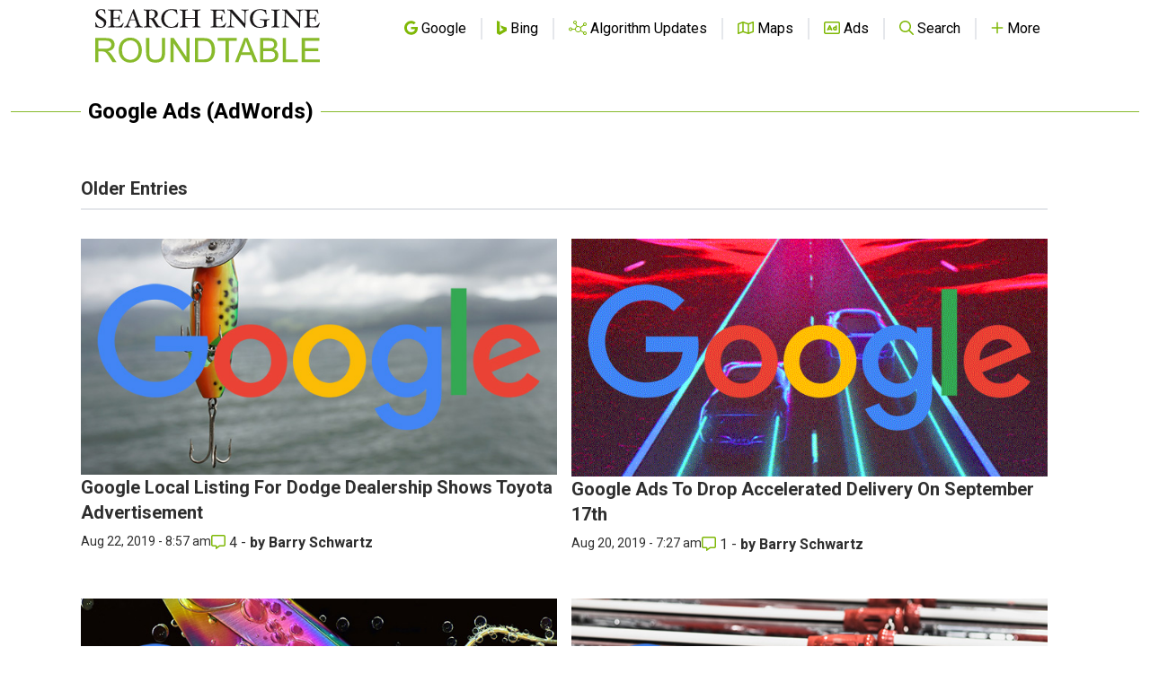

--- FILE ---
content_type: text/html; charset=utf-8
request_url: https://www.google.com/recaptcha/api2/aframe
body_size: 267
content:
<!DOCTYPE HTML><html><head><meta http-equiv="content-type" content="text/html; charset=UTF-8"></head><body><script nonce="YNJvyeFo_Nd0tYgWFcwGwQ">/** Anti-fraud and anti-abuse applications only. See google.com/recaptcha */ try{var clients={'sodar':'https://pagead2.googlesyndication.com/pagead/sodar?'};window.addEventListener("message",function(a){try{if(a.source===window.parent){var b=JSON.parse(a.data);var c=clients[b['id']];if(c){var d=document.createElement('img');d.src=c+b['params']+'&rc='+(localStorage.getItem("rc::a")?sessionStorage.getItem("rc::b"):"");window.document.body.appendChild(d);sessionStorage.setItem("rc::e",parseInt(sessionStorage.getItem("rc::e")||0)+1);localStorage.setItem("rc::h",'1769766559592');}}}catch(b){}});window.parent.postMessage("_grecaptcha_ready", "*");}catch(b){}</script></body></html>